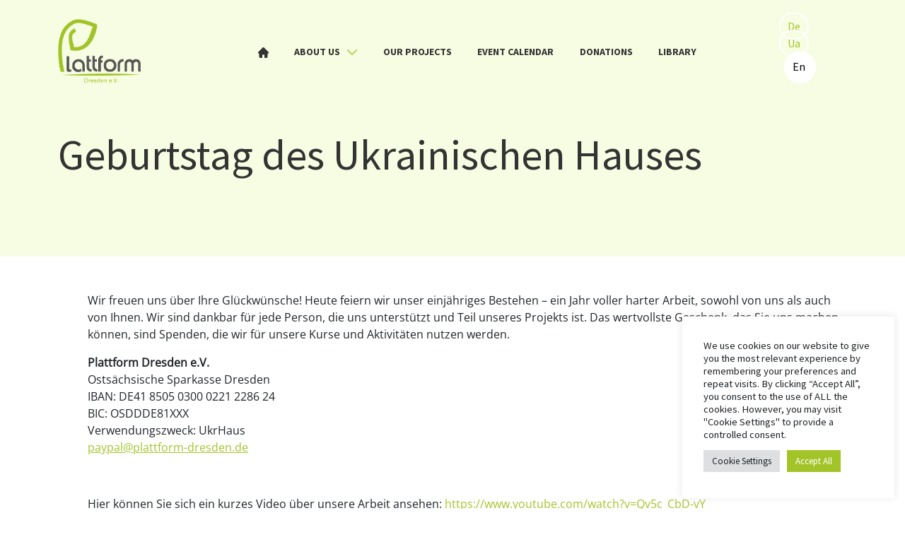

--- FILE ---
content_type: text/html; charset=UTF-8
request_url: https://plattform-dresden.de/en/geburtstag-des-ukrainischen-hauses/
body_size: 16232
content:
<!doctype html>
<html lang="en-US">
<head>
  <meta charset="utf-8">
  <meta http-equiv="x-ua-compatible" content="ie=edge">
  <meta name="viewport" content="width=device-width, initial-scale=1, shrink-to-fit=no">
  <link rel="icon" href="https://plattform-dresden.de/wp-content/uploads/2022/03/favicon.ico" />
  <title>Geburtstag des Ukrainischen Hauses &#8211; Plattform Dresden e.V.</title>
<meta name='robots' content='max-image-preview:large' />
<link rel="alternate" title="oEmbed (JSON)" type="application/json+oembed" href="https://plattform-dresden.de/en/wp-json/oembed/1.0/embed?url=https%3A%2F%2Fplattform-dresden.de%2Fen%2Fgeburtstag-des-ukrainischen-hauses%2F" />
<link rel="alternate" title="oEmbed (XML)" type="text/xml+oembed" href="https://plattform-dresden.de/en/wp-json/oembed/1.0/embed?url=https%3A%2F%2Fplattform-dresden.de%2Fen%2Fgeburtstag-des-ukrainischen-hauses%2F&#038;format=xml" />
<style id='wp-img-auto-sizes-contain-inline-css' type='text/css'>
img:is([sizes=auto i],[sizes^="auto," i]){contain-intrinsic-size:3000px 1500px}
/*# sourceURL=wp-img-auto-sizes-contain-inline-css */
</style>
<style id='wp-emoji-styles-inline-css' type='text/css'>

	img.wp-smiley, img.emoji {
		display: inline !important;
		border: none !important;
		box-shadow: none !important;
		height: 1em !important;
		width: 1em !important;
		margin: 0 0.07em !important;
		vertical-align: -0.1em !important;
		background: none !important;
		padding: 0 !important;
	}
/*# sourceURL=wp-emoji-styles-inline-css */
</style>
<style id='wp-block-library-inline-css' type='text/css'>
:root{--wp-block-synced-color:#7a00df;--wp-block-synced-color--rgb:122,0,223;--wp-bound-block-color:var(--wp-block-synced-color);--wp-editor-canvas-background:#ddd;--wp-admin-theme-color:#007cba;--wp-admin-theme-color--rgb:0,124,186;--wp-admin-theme-color-darker-10:#006ba1;--wp-admin-theme-color-darker-10--rgb:0,107,160.5;--wp-admin-theme-color-darker-20:#005a87;--wp-admin-theme-color-darker-20--rgb:0,90,135;--wp-admin-border-width-focus:2px}@media (min-resolution:192dpi){:root{--wp-admin-border-width-focus:1.5px}}.wp-element-button{cursor:pointer}:root .has-very-light-gray-background-color{background-color:#eee}:root .has-very-dark-gray-background-color{background-color:#313131}:root .has-very-light-gray-color{color:#eee}:root .has-very-dark-gray-color{color:#313131}:root .has-vivid-green-cyan-to-vivid-cyan-blue-gradient-background{background:linear-gradient(135deg,#00d084,#0693e3)}:root .has-purple-crush-gradient-background{background:linear-gradient(135deg,#34e2e4,#4721fb 50%,#ab1dfe)}:root .has-hazy-dawn-gradient-background{background:linear-gradient(135deg,#faaca8,#dad0ec)}:root .has-subdued-olive-gradient-background{background:linear-gradient(135deg,#fafae1,#67a671)}:root .has-atomic-cream-gradient-background{background:linear-gradient(135deg,#fdd79a,#004a59)}:root .has-nightshade-gradient-background{background:linear-gradient(135deg,#330968,#31cdcf)}:root .has-midnight-gradient-background{background:linear-gradient(135deg,#020381,#2874fc)}:root{--wp--preset--font-size--normal:16px;--wp--preset--font-size--huge:42px}.has-regular-font-size{font-size:1em}.has-larger-font-size{font-size:2.625em}.has-normal-font-size{font-size:var(--wp--preset--font-size--normal)}.has-huge-font-size{font-size:var(--wp--preset--font-size--huge)}.has-text-align-center{text-align:center}.has-text-align-left{text-align:left}.has-text-align-right{text-align:right}.has-fit-text{white-space:nowrap!important}#end-resizable-editor-section{display:none}.aligncenter{clear:both}.items-justified-left{justify-content:flex-start}.items-justified-center{justify-content:center}.items-justified-right{justify-content:flex-end}.items-justified-space-between{justify-content:space-between}.screen-reader-text{border:0;clip-path:inset(50%);height:1px;margin:-1px;overflow:hidden;padding:0;position:absolute;width:1px;word-wrap:normal!important}.screen-reader-text:focus{background-color:#ddd;clip-path:none;color:#444;display:block;font-size:1em;height:auto;left:5px;line-height:normal;padding:15px 23px 14px;text-decoration:none;top:5px;width:auto;z-index:100000}html :where(.has-border-color){border-style:solid}html :where([style*=border-top-color]){border-top-style:solid}html :where([style*=border-right-color]){border-right-style:solid}html :where([style*=border-bottom-color]){border-bottom-style:solid}html :where([style*=border-left-color]){border-left-style:solid}html :where([style*=border-width]){border-style:solid}html :where([style*=border-top-width]){border-top-style:solid}html :where([style*=border-right-width]){border-right-style:solid}html :where([style*=border-bottom-width]){border-bottom-style:solid}html :where([style*=border-left-width]){border-left-style:solid}html :where(img[class*=wp-image-]){height:auto;max-width:100%}:where(figure){margin:0 0 1em}html :where(.is-position-sticky){--wp-admin--admin-bar--position-offset:var(--wp-admin--admin-bar--height,0px)}@media screen and (max-width:600px){html :where(.is-position-sticky){--wp-admin--admin-bar--position-offset:0px}}
/*# sourceURL=/wp-includes/css/dist/block-library/common.min.css */
</style>
<link rel='stylesheet' id='contact-form-7-css' href='https://plattform-dresden.de/wp-content/plugins/contact-form-7/includes/css/styles.css?ver=6.0' type='text/css' media='all' />
<link rel='stylesheet' id='cookie-law-info-css' href='https://plattform-dresden.de/wp-content/plugins/cookie-law-info/legacy/public/css/cookie-law-info-public.css?ver=3.2.7' type='text/css' media='all' />
<link rel='stylesheet' id='cookie-law-info-gdpr-css' href='https://plattform-dresden.de/wp-content/plugins/cookie-law-info/legacy/public/css/cookie-law-info-gdpr.css?ver=3.2.7' type='text/css' media='all' />
<link rel='stylesheet' id='wpm-main-css' href='//plattform-dresden.de/wp-content/plugins/wp-multilang/assets/styles/main.min.css?ver=2.4.13' type='text/css' media='all' />
<link rel='stylesheet' id='sage/main.css-css' href='https://plattform-dresden.de/wp-content/themes/meshmerize/dist/styles/main.css' type='text/css' media='all' />
<script type="text/javascript" id="jquery-core-js-extra">
/* <![CDATA[ */
var paths = {"dist":{"manifest":"/homepages/3/d903052269/htdocs/wp-content/themes/meshmerize/dist/assets.json","uri":"https://plattform-dresden.de/wp-content/themes/meshmerize/dist","sources":{"uri":"https://plattform-dresden.de/wp-content/themes/meshmerize/resources/assets/","path":"/homepages/3/d903052269/htdocs/wp-content/themes/meshmerize/resources/assets/"}},"theme":{"dir":"/homepages/3/d903052269/htdocs/wp-content/themes/meshmerize","uri":"https://plattform-dresden.de/wp-content/themes/meshmerize"},"assets":{"uri":"https://plattform-dresden.de/wp-content/themes/meshmerize/resources/assets/","path":"/homepages/3/d903052269/htdocs/wp-content/themes/meshmerize/resources/assets/"}};
//# sourceURL=jquery-core-js-extra
/* ]]> */
</script>
<script type="text/javascript" src="https://plattform-dresden.de/wp-includes/js/jquery/jquery.min.js?ver=3.7.1" id="jquery-core-js"></script>
<script type="text/javascript" src="https://plattform-dresden.de/wp-includes/js/jquery/jquery-migrate.min.js?ver=3.4.1" id="jquery-migrate-js"></script>
<script type="text/javascript" id="cookie-law-info-js-extra">
/* <![CDATA[ */
var Cli_Data = {"nn_cookie_ids":["_ga","_ga_D2E2597FN3"],"cookielist":[],"non_necessary_cookies":{"analytics":["_ga","_ga_D2E2597FN3"]},"ccpaEnabled":"","ccpaRegionBased":"","ccpaBarEnabled":"","strictlyEnabled":["necessary","obligatoire"],"ccpaType":"gdpr","js_blocking":"1","custom_integration":"","triggerDomRefresh":"","secure_cookies":""};
var cli_cookiebar_settings = {"animate_speed_hide":"500","animate_speed_show":"500","background":"#FFF","border":"#b1a6a6c2","border_on":"","button_1_button_colour":"#2673ad","button_1_button_hover":"#1e5c8a","button_1_link_colour":"#fff","button_1_as_button":"1","button_1_new_win":"","button_2_button_colour":"#333","button_2_button_hover":"#292929","button_2_link_colour":"#444","button_2_as_button":"","button_2_hidebar":"","button_3_button_colour":"#dedfe0","button_3_button_hover":"#b2b2b3","button_3_link_colour":"#333333","button_3_as_button":"1","button_3_new_win":"","button_4_button_colour":"#dedfe0","button_4_button_hover":"#b2b2b3","button_4_link_colour":"#212529","button_4_as_button":"1","button_7_button_colour":"#a2c428","button_7_button_hover":"#829d20","button_7_link_colour":"#fff","button_7_as_button":"1","button_7_new_win":"","font_family":"inherit","header_fix":"","notify_animate_hide":"1","notify_animate_show":"","notify_div_id":"#cookie-law-info-bar","notify_position_horizontal":"right","notify_position_vertical":"bottom","scroll_close":"","scroll_close_reload":"","accept_close_reload":"","reject_close_reload":"","showagain_tab":"","showagain_background":"#fff","showagain_border":"#000","showagain_div_id":"#cookie-law-info-again","showagain_x_position":"100px","text":"#212529","show_once_yn":"","show_once":"10000","logging_on":"","as_popup":"","popup_overlay":"1","bar_heading_text":"","cookie_bar_as":"widget","popup_showagain_position":"bottom-right","widget_position":"right"};
var log_object = {"ajax_url":"https://plattform-dresden.de/wp-admin/admin-ajax.php"};
//# sourceURL=cookie-law-info-js-extra
/* ]]> */
</script>
<script type="text/javascript" src="https://plattform-dresden.de/wp-content/plugins/cookie-law-info/legacy/public/js/cookie-law-info-public.js?ver=3.2.7" id="cookie-law-info-js"></script>
<link rel="https://api.w.org/" href="https://plattform-dresden.de/en/wp-json/" /><link rel="alternate" title="JSON" type="application/json" href="https://plattform-dresden.de/en/wp-json/wp/v2/posts/4644" /><link rel="EditURI" type="application/rsd+xml" title="RSD" href="https://plattform-dresden.de/xmlrpc.php?rsd" />
<meta name="generator" content="WordPress 6.9" />
<link rel="canonical" href="https://plattform-dresden.de/en/geburtstag-des-ukrainischen-hauses/" />
<link rel='shortlink' href='https://plattform-dresden.de/en/?p=4644' />
<script>window.hide_langs = []
</script><link rel="alternate" hreflang="x-default" href="https://plattform-dresden.de/geburtstag-des-ukrainischen-hauses/"/>
<link rel="alternate" hreflang="de-de" href="https://plattform-dresden.de/geburtstag-des-ukrainischen-hauses/"/>
<link rel="alternate" hreflang="uk-ua" href="https://plattform-dresden.de/ua/geburtstag-des-ukrainischen-hauses/"/>
<link rel="alternate" hreflang="en-us" href="https://plattform-dresden.de/en/geburtstag-des-ukrainischen-hauses/"/>
</head>
<body class="wp-singular post-template-default single single-post postid-4644 single-format-standard wp-theme-meshmerizeresources language-en geburtstag-des-ukrainischen-hauses app-data index-data singular-data single-data single-post-data single-post-geburtstag-des-ukrainischen-hauses-data">
<header class="header">
    <div class="container">
        <div class="row align-items-center justify-content-between">
            <div class="col-lg-2 col-8">
                <div class="logo">
                    <a href="https://plattform-dresden.de/en/">
                      <!-- <img class="logo_small" src="https://plattform-dresden.de/wp-content/themes/meshmerize/resources/assets/img/logo.png" alt=""> -->
                      <img class="logo_large" src="https://plattform-dresden.de/wp-content/themes/meshmerize/resources/assets/img/logo.png" alt="">
                    </a>
                </div>
            </div>
            <div class="col-1 d-md-block d-lg-block d-xl-none">
                <div class="hamburger-menu">
                    <input id="menu__toggle" type="checkbox" />
                    <label class="menu__btn" for="menu__toggle">
                        <span></span>
                    </label>

                                      <ul class="menu__box mobileMenu">
						<li>
							<div class="lang">
							  <ul class="wpm-language-switcher wpm-switcher-list">
			<li class="wpm-item-language-de">
							<a href="https://plattform-dresden.de/geburtstag-des-ukrainischen-hauses/" data-lang="de">
																<span>De</span>
											</a>
					</li>
			<li class="wpm-item-language-ua">
							<a href="https://plattform-dresden.de/ua/geburtstag-des-ukrainischen-hauses/" data-lang="ua">
																<span>Ua</span>
											</a>
					</li>
			<li class="wpm-item-language-en active">
							<span data-lang="en">
																<span>En</span>
											</span>
					</li>
	</ul>
							</div>
						</li>
                                              <li><a class="menu__item" href="https://plattform-dresden.de/en/">Home
                                                      </a>
                                                    </li>
                                              <li><a class="menu__item" href="https://plattform-dresden.de/en/platforma-drezden-plattform-dresden-e-v/">About us
                                                      </a>
                                                          <ul class="menu__item__link">
                                <li class="menu__item_drop">
                                                                      <a href="https://plattform-dresden.de/en/platforma-drezden-plattform-dresden-e-v/">Platform Dresden</a>
                                                                      <a href="https://plattform-dresden.de/en/kooperationspartner/">Our partners</a>
                                                                      <a href="https://plattform-dresden.de/en/gefordert-durch/">Funded by</a>
                                                                      <a href="https://plattform-dresden.de/en/novini/">News</a>
                                                                  </li>
                              </ul>
                                                  </li>
                                              <li><a class="menu__item" href="https://plattform-dresden.de/en/unsere-projekte/">Our projects
                                                      </a>
                                                    </li>
                                              <li><a class="menu__item" href="https://plattform-dresden.de/en/kalender-2/">Event calendar
                                                      </a>
                                                    </li>
                                              <li><a class="menu__item" href="https://plattform-dresden.de/en/pozhertvi/">Donations
                                                      </a>
                                                    </li>
                                              <li><a class="menu__item" href="https://plattform-dresden-library.de/">Library
                                                      </a>
                                                    </li>
                                          </ul>
                  
                </div>
            </div>
            <div class="col-xl-7 col-md-6 d-none d-xl-block">
              <div class="nav-menu">
                                  <ul class="links">
                                                                <li class="links-item ">
                        <a href="https://plattform-dresden.de/en/">
                                                      <img class="home-icon" src="https://plattform-dresden.de/wp-content/themes/meshmerize/resources/assets/img/home.svg" />
                                                                            </a>
                                              </li>
                                                                <li class="links-item ">
                        <a href="https://plattform-dresden.de/en/platforma-drezden-plattform-dresden-e-v/">
                                                      About us
                                                                                <img src="https://plattform-dresden.de/wp-content/themes/meshmerize/resources/assets/img/drop.png" alt="About us">
                                                  </a>
                                                  <ul class="dropdown">
                            <li>
                              <a href="https://plattform-dresden.de/en/platforma-drezden-plattform-dresden-e-v/" class="droptitle">About us
                                <img src="https://plattform-dresden.de/wp-content/themes/meshmerize/resources/assets/img/drop.png"></a>
                            </li>
                                                          <li><a href="https://plattform-dresden.de/en/platforma-drezden-plattform-dresden-e-v/">Platform Dresden</a></li>
                                                          <li><a href="https://plattform-dresden.de/en/kooperationspartner/">Our partners</a></li>
                                                          <li><a href="https://plattform-dresden.de/en/gefordert-durch/">Funded by</a></li>
                                                          <li><a href="https://plattform-dresden.de/en/novini/">News</a></li>
                                                      </ul>
                                              </li>
                                                                <li class="links-item ">
                        <a href="https://plattform-dresden.de/en/unsere-projekte/">
                                                      Our projects
                                                                            </a>
                                              </li>
                                                                <li class="links-item ">
                        <a href="https://plattform-dresden.de/en/kalender-2/">
                                                      Event calendar
                                                                            </a>
                                              </li>
                                                                <li class="links-item ">
                        <a href="https://plattform-dresden.de/en/pozhertvi/">
                                                      Donations
                                                                            </a>
                                              </li>
                                                                <li class="links-item ">
                        <a href="https://plattform-dresden-library.de/">
                                                      Library
                                                                            </a>
                                              </li>
                                      </ul>
                              </div>
            </div>
           <div class="col-lg-auto d-none d-xl-block">
                <div class="lang">
                  <ul class="wpm-language-switcher wpm-switcher-list">
			<li class="wpm-item-language-de">
							<a href="https://plattform-dresden.de/geburtstag-des-ukrainischen-hauses/" data-lang="de">
																<span>De</span>
											</a>
					</li>
			<li class="wpm-item-language-ua">
							<a href="https://plattform-dresden.de/ua/geburtstag-des-ukrainischen-hauses/" data-lang="ua">
																<span>Ua</span>
											</a>
					</li>
			<li class="wpm-item-language-en active">
							<span data-lang="en">
																<span>En</span>
											</span>
					</li>
	</ul>
                </div>
            </div>
        </div>
    </div>
</header>

<div class="wrap" role="document">
  <div class="content">
    <main class="main">
             <section class="title-block">
    <div class="container">
        <div class="row">
            <div class="col-lg-12">
                <div class="title">
                    <h1 class="h1">Geburtstag des Ukrainischen Hauses</h1>
                </div>
            </div>
			        </div>
    </div>
</section>

<section class="text-text">
    <div class="container-fluid">
        <div class="row justify-content-center">
            <div class="col-lg-12 no-padding">
                <div class="text-block">
                    <p>Wir freuen uns über Ihre Glückwünsche! Heute feiern wir unser einjähriges Bestehen – ein Jahr voller harter Arbeit, sowohl von uns als auch von Ihnen. Wir sind dankbar für jede Person, die uns unterstützt und Teil unseres Projekts ist. Das wertvollste Geschenk, das Sie uns machen können, sind Spenden, die wir für unsere Kurse und Aktivitäten nutzen werden.</p>
<p><strong>Plattform Dresden e.V.</strong><br />
Ostsächsische Sparkasse Dresden<br />
IBAN: DE41 8505 0300 0221 2286 24<br />
BIC: OSDDDE81XXX<br />
Verwendungszweck: UkrHaus<br />
<a href="mailto:paypal@plattform-dresden.de">paypal@plattform-dresden.de</a></p>
<p>&nbsp;</p>
<p>Hier können Sie sich ein kurzes Video über unsere Arbeit ansehen: <a href="https://www.youtube.com/watch?v=Qv5c_CbD-vY">https://www.youtube.com/watch?v=Qv5c_CbD-vY</a></p>
											<div class="post_photos_container">
							<div class="post_photos">
																	<div class="post_photo"><img src="https://plattform-dresden.de/wp-content/uploads/2023/11/391685766_17900181707858934_4597410573749874609_n.jpg" /></div>
															</div>
							<div class="btn-nav">
								<div class="prev"><img src="https://plattform-dresden.de/wp-content/themes/meshmerize/resources/assets/img/home/slider/sliderprev.svg" alt=""></div>
								<div class="next"><img src="https://plattform-dresden.de/wp-content/themes/meshmerize/resources/assets/img/home/slider/slidernext.svg" alt=""></div>
							</div>
						</div>
					                </div>
            </div>
        </div>
    </div>
</section>      </main>
  </div>
</div>

<section class="text-btn-about">
    <div class="container">
        <div class="row justify-content-between align-items-center">
            <div class="col-xl-7">
                <div class="text-block">
                    <h2 class="h2">Wollen Sie uns unterstützen?</h2>
                </div>
            </div>
            <div class="col-xl-3 align-items-center">
                <div class="button">
                    <a href="https://plattform-dresden.de/pozhertvi/" class="btn-blue">Spenden</a>
                </div>
            </div>
        </div>
    </div>
</section>
<footer class="footer2">
  <div class="container-fluid">
    <div class="row ">
      <div class="col-lg-7 order-2 order-lg-1 blue-bg ">
        <div class="row justify-content-end img-bg">
          <div class="col-xl-11 padding">
            <div class="blue-content">
              <div class="row justify-content-lg-end justify-content-center">
                <div class="col-lg-auto">
                  <div class="lang">
                    <ul class="wpm-language-switcher wpm-switcher-list">
			<li class="wpm-item-language-de">
							<a href="https://plattform-dresden.de/geburtstag-des-ukrainischen-hauses/" data-lang="de">
																<span>De</span>
											</a>
					</li>
			<li class="wpm-item-language-ua">
							<a href="https://plattform-dresden.de/ua/geburtstag-des-ukrainischen-hauses/" data-lang="ua">
																<span>Ua</span>
											</a>
					</li>
			<li class="wpm-item-language-en active">
							<span data-lang="en">
																<span>En</span>
											</span>
					</li>
	</ul>
                  </div>
                </div>
              </div>
              <div class="row">
                <div class="links-block">

                  <div class="links">
                    <ul>
                                              <li><a href="https://plattform-dresden.de/en/platforma-drezden-plattform-dresden-e-v/">About us</a></li>
                                              <li><a href="https://plattform-dresden.de/en/novini/">News</a></li>
                                          </ul>
                    <ul>
                                              <li><a href="https://plattform-dresden.de/en/unsere-projekte/">Our projects</a></li>
                                              <li><a href="https://plattform-dresden.de/en/kalender-2/">Event calendar</a></li>
                                          </ul>
                    <ul>
                                              <li><a href="https://plattform-dresden.de/en/pozhertvi/">Donations</a></li>
                                          </ul>
                  </div>
                </div>
              </div>
              <div class="row">
                <div class="copyrights">
                  <h4 class="h4">© 2022 Plattform Dresden e.V.</h4>
                  <div class="links">
                    <a href="/en/impressum/">Imprint</a>
                    <a href="/en/satzung">Satzung</a>
                    <a href="/en/datenschutzerklarung/">Datenschutz</a>
                  </div>

                </div>
              </div>
            </div>
          </div>
        </div>
      </div>
      <div class="col-lg-5 order-1 order-lg-2 img-bg">
        <div class="row ">
          <div class="col no-padding">
            <div class="subscribe">
			<div class="btn-gradient">
				<h3>Contacts</h3>
				<a href="mailto:info@plattform-dresden.de">info@plattform-dresden.de</a>
			</div>
              <div class="social">
                              <div class="item">
                  <a href="https://t.me/ukrzentum">
                    <img src="https://plattform-dresden.de/wp-content/themes/meshmerize/resources/assets/img/social/linkedin.png" alt="linkedin">
                  </a>
                </div>
                              <div class="item">
                  <a href="https://facebook.com/plattformdresden/">
                    <img src="https://plattform-dresden.de/wp-content/themes/meshmerize/resources/assets/img/social/facebook.png" alt="facebook">
                  </a>
                </div>
                              <div class="item">
                  <a href="https://www.instagram.com/ua.basedd/">
                    <img src="https://plattform-dresden.de/wp-content/themes/meshmerize/resources/assets/img/social/instagram.png" alt="instagram">
                  </a>
                </div>
                            </div>
                <!-- <div class="google-recaptcha-info">
                  This website uses Google reCaptcha module. <a target="_blank" href="https://www.google.com/intl/en/policies/privacy/">Privacy policy</a>,  <a target="_blank" href="https://www.google.com/intl/en/policies/privacy/">Terms</a>.
                </div> -->
            </div>
          </div>
        </div>
      </div>
    </div>
  </div>
</footer>

<script type="speculationrules">
{"prefetch":[{"source":"document","where":{"and":[{"href_matches":"/en/*"},{"not":{"href_matches":["/wp-*.php","/wp-admin/*","/wp-content/uploads/*","/wp-content/*","/wp-content/plugins/*","/wp-content/themes/meshmerize/resources/*","/en/*\\?(.+)"]}},{"not":{"selector_matches":"a[rel~=\"nofollow\"]"}},{"not":{"selector_matches":".no-prefetch, .no-prefetch a"}}]},"eagerness":"conservative"}]}
</script>
<!--googleoff: all--><div id="cookie-law-info-bar" data-nosnippet="true"><span><div class="cli-bar-container cli-style-v2"><div class="cli-bar-message">We use cookies on our website to give you the most relevant experience by remembering your preferences and repeat visits. By clicking “Accept All”, you consent to the use of ALL the cookies. However, you may visit "Cookie Settings" to provide a controlled consent. </div><div class="cli-bar-btn_container"><a role='button' class="medium cli-plugin-button cli-plugin-main-button cli_settings_button" style="margin:0px 5px 0px 0px">Cookie Settings</a><a id="wt-cli-accept-all-btn" role='button' data-cli_action="accept_all" class="wt-cli-element medium cli-plugin-button wt-cli-accept-all-btn cookie_action_close_header cli_action_button">Accept All</a></div></div></span></div><div id="cookie-law-info-again" data-nosnippet="true"><span id="cookie_hdr_showagain">Manage consent</span></div><div class="cli-modal" data-nosnippet="true" id="cliSettingsPopup" tabindex="-1" role="dialog" aria-labelledby="cliSettingsPopup" aria-hidden="true">
  <div class="cli-modal-dialog" role="document">
	<div class="cli-modal-content cli-bar-popup">
		  <button type="button" class="cli-modal-close" id="cliModalClose">
			<svg class="" viewBox="0 0 24 24"><path d="M19 6.41l-1.41-1.41-5.59 5.59-5.59-5.59-1.41 1.41 5.59 5.59-5.59 5.59 1.41 1.41 5.59-5.59 5.59 5.59 1.41-1.41-5.59-5.59z"></path><path d="M0 0h24v24h-24z" fill="none"></path></svg>
			<span class="wt-cli-sr-only">Close</span>
		  </button>
		  <div class="cli-modal-body">
			<div class="cli-container-fluid cli-tab-container">
	<div class="cli-row">
		<div class="cli-col-12 cli-align-items-stretch cli-px-0">
			<div class="cli-privacy-overview">
				<h4>Privacy Overview</h4>				<div class="cli-privacy-content">
					<div class="cli-privacy-content-text">This website uses cookies to improve your experience while you navigate through the website. Out of these, the cookies that are categorized as necessary are stored on your browser as they are essential for the working of basic functionalities of the website. We also use third-party cookies that help us analyze and understand how you use this website. These cookies will be stored in your browser only with your consent. You also have the option to opt-out of these cookies. But opting out of some of these cookies may affect your browsing experience.</div>
				</div>
				<a class="cli-privacy-readmore" aria-label="Show more" role="button" data-readmore-text="Show more" data-readless-text="Show less"></a>			</div>
		</div>
		<div class="cli-col-12 cli-align-items-stretch cli-px-0 cli-tab-section-container">
												<div class="cli-tab-section">
						<div class="cli-tab-header">
							<a role="button" tabindex="0" class="cli-nav-link cli-settings-mobile" data-target="necessary" data-toggle="cli-toggle-tab">
								Necessary							</a>
															<div class="wt-cli-necessary-checkbox">
									<input type="checkbox" class="cli-user-preference-checkbox"  id="wt-cli-checkbox-necessary" data-id="checkbox-necessary" checked="checked"  />
									<label class="form-check-label" for="wt-cli-checkbox-necessary">Necessary</label>
								</div>
								<span class="cli-necessary-caption">Always Enabled</span>
													</div>
						<div class="cli-tab-content">
							<div class="cli-tab-pane cli-fade" data-id="necessary">
								<div class="wt-cli-cookie-description">
									Necessary cookies are absolutely essential for the website to function properly. These cookies ensure basic functionalities and security features of the website, anonymously.
<table class="cookielawinfo-row-cat-table cookielawinfo-winter"><thead><tr><th class="cookielawinfo-column-1">Cookie</th><th class="cookielawinfo-column-3">Duration</th><th class="cookielawinfo-column-4">Description</th></tr></thead><tbody><tr class="cookielawinfo-row"><td class="cookielawinfo-column-1">PHPSESSID</td><td class="cookielawinfo-column-3">Session</td><td class="cookielawinfo-column-4">This cookie is native to PHP applications. The cookie is used to store and identify a users' unique session ID for the purpose of managing user session on the website. The cookie is a session cookies and is deleted when all the browser windows are closed.</td></tr><tr class="cookielawinfo-row"><td class="cookielawinfo-column-1">language</td><td class="cookielawinfo-column-3">1 Year</td><td class="cookielawinfo-column-4">This cookie is used to store the language preferences of a user to serve up content in that stored language the next time user visit the website.</td></tr><tr class="cookielawinfo-row"><td class="cookielawinfo-column-1">viewed_cookie_policy</td><td class="cookielawinfo-column-3">11 months</td><td class="cookielawinfo-column-4">The cookie is set by the GDPR Cookie Consent plugin and is used to store whether or not user has consented to the use of cookies. It does not store any personal data.</td></tr><tr class="cookielawinfo-row"><td class="cookielawinfo-column-1">cookielawinfo-checkbox-necessary</td><td class="cookielawinfo-column-3">11 months</td><td class="cookielawinfo-column-4">This cookie is set by GDPR Cookie Consent plugin. The cookies is used to store the user consent for the cookies in the category "Necessary".</td></tr><tr class="cookielawinfo-row"><td class="cookielawinfo-column-1">cookielawinfo-checkbox-analytics</td><td class="cookielawinfo-column-3">11 months</td><td class="cookielawinfo-column-4">This cookie is set by GDPR Cookie Consent plugin. The cookie is used to store the user consent for the cookies in the category "Analytics".</td></tr></tbody></table>								</div>
							</div>
						</div>
					</div>
																	<div class="cli-tab-section">
						<div class="cli-tab-header">
							<a role="button" tabindex="0" class="cli-nav-link cli-settings-mobile" data-target="analytics" data-toggle="cli-toggle-tab">
								Analytics							</a>
															<div class="cli-switch">
									<input type="checkbox" id="wt-cli-checkbox-analytics" class="cli-user-preference-checkbox"  data-id="checkbox-analytics" />
									<label for="wt-cli-checkbox-analytics" class="cli-slider" data-cli-enable="Enabled" data-cli-disable="Disabled"><span class="wt-cli-sr-only">Analytics</span></label>
								</div>
													</div>
						<div class="cli-tab-content">
							<div class="cli-tab-pane cli-fade" data-id="analytics">
								<div class="wt-cli-cookie-description">
									Analytical cookies are used to understand how visitors interact with the website. These cookies help provide information on metrics the number of visitors, bounce rate, traffic source, etc.
<table class="cookielawinfo-row-cat-table cookielawinfo-winter"><thead><tr><th class="cookielawinfo-column-1">Cookie</th><th class="cookielawinfo-column-3">Duration</th><th class="cookielawinfo-column-4">Description</th></tr></thead><tbody><tr class="cookielawinfo-row"><td class="cookielawinfo-column-1">_ga</td><td class="cookielawinfo-column-3">2 Years</td><td class="cookielawinfo-column-4">This cookie is used by the Google Analytics module to distinguish visitors of the website.</td></tr><tr class="cookielawinfo-row"><td class="cookielawinfo-column-1">_ga_GETEVPZZGWH</td><td class="cookielawinfo-column-3">2 Years</td><td class="cookielawinfo-column-4">This cookie is used by the Google Analytics module to persist session state of the visitor.</td></tr></tbody></table>								</div>
							</div>
						</div>
					</div>
										</div>
	</div>
</div>
		  </div>
		  <div class="cli-modal-footer">
			<div class="wt-cli-element cli-container-fluid cli-tab-container">
				<div class="cli-row">
					<div class="cli-col-12 cli-align-items-stretch cli-px-0">
						<div class="cli-tab-footer wt-cli-privacy-overview-actions">
						
															<a id="wt-cli-privacy-save-btn" role="button" tabindex="0" data-cli-action="accept" class="wt-cli-privacy-btn cli_setting_save_button wt-cli-privacy-accept-btn cli-btn">SAVE &amp; ACCEPT</a>
													</div>
												<div class="wt-cli-ckyes-footer-section">
							<div class="wt-cli-ckyes-brand-logo">Powered by <a href="https://www.cookieyes.com/"><img src="https://plattform-dresden.de/wp-content/plugins/cookie-law-info/legacy/public/images/logo-cookieyes.svg" alt="CookieYes Logo"></a></div>
						</div>
						
					</div>
				</div>
			</div>
		</div>
	</div>
  </div>
</div>
<div class="cli-modal-backdrop cli-fade cli-settings-overlay"></div>
<div class="cli-modal-backdrop cli-fade cli-popupbar-overlay"></div>
<!--googleon: all--><script>window.viewData = {"post":{"ID":4644,"post_author":"3","post_date":"2023-11-07 19:00:24","post_date_gmt":"2023-11-07 19:00:24","post_content":"Wir freuen uns über Ihre Glückwünsche! Heute feiern wir unser einjähriges Bestehen – ein Jahr voller harter Arbeit, sowohl von uns als auch von Ihnen. Wir sind dankbar für jede Person, die uns unterstützt und Teil unseres Projekts ist. Das wertvollste Geschenk, das Sie uns machen können, sind Spenden, die wir für unsere Kurse und Aktivitäten nutzen werden.\r\n\r\n<strong>Plattform Dresden e.V.<\/strong>\r\nOstsächsische Sparkasse Dresden\r\nIBAN: DE41 8505 0300 0221 2286 24\r\nBIC: OSDDDE81XXX\r\nVerwendungszweck: UkrHaus\r\n<a href=\"mailto:paypal@plattform-dresden.de\">paypal@plattform-dresden.de<\/a>\r\n\r\n&nbsp;\r\n\r\nHier können Sie sich ein kurzes Video über unsere Arbeit ansehen: <a href=\"https:\/\/www.youtube.com\/watch?v=Qv5c_CbD-vY\">https:\/\/www.youtube.com\/watch?v=Qv5c_CbD-vY<\/a>","post_title":"Geburtstag des Ukrainischen Hauses","post_excerpt":"","post_status":"publish","comment_status":"closed","ping_status":"closed","post_password":"","post_name":"geburtstag-des-ukrainischen-hauses","to_ping":"","pinged":"","post_modified":"2023-11-07 19:02:51","post_modified_gmt":"2023-11-07 19:02:51","post_content_filtered":"","post_parent":0,"guid":"https:\/\/plattform-dresden.de\/?p=4644","menu_order":0,"post_type":"post","post_mime_type":"","comment_count":"0","filter":"raw"},"desc":"","post_photos":[{"image":"https:\/\/plattform-dresden.de\/wp-content\/uploads\/2023\/11\/391685766_17900181707858934_4597410573749874609_n.jpg"}],"site_name":"Plattform Dresden e.V.","options":{"logo":"https:\/\/plattform-dresden.de\/wp-content\/uploads\/2022\/03\/logo.png","favicon":"https:\/\/plattform-dresden.de\/wp-content\/uploads\/2022\/03\/favicon.ico","email":"info@plattform-dresden.de","phone":"None","copyright":"© 2022 Plattform Dresden e.V.","socials":[{"name":"linkedin","url":"https:\/\/t.me\/ukrzentum"},{"name":"facebook","url":"https:\/\/facebook.com\/plattformdresden\/"},{"name":"instagram","url":"https:\/\/www.instagram.com\/ua.basedd\/"}],"subscribe_form":"[contact-form-7 id=\"5\" title=\":enSubscribe to our newsletter:\"]","new_translation":false,"translates":[{"slug":"text_techology","title":"Usecases"},{"slug":"text_impressum","title":"Impressum"},{"slug":"text_agb","title":"AGB"},{"slug":"text_phone","title":"phone"},{"slug":"text_email","title":"e-mail"},{"slug":"text_address","title":"address"},{"slug":"text_contact_us","title":"contact us"},{"slug":"text_more_projects","title":"Load more"},{"slug":"text_view_project","title":"Read more"},{"slug":"text_results","title":"Results"},{"slug":"test_list_of","title":"List of works"},{"slug":"apply_now","title":"Apply now"},{"slug":"text_view_job","title":"View job"},{"slug":"text_contact_job","title":"Contact us!"},{"slug":"text_about_talk","title":"Let's talk!"},{"slug":"text_view_details","title":"View details"},{"slug":"text_imprint","title":"Imprint"},{"slug":"text_privacy_policy","title":"Satzung"},{"slug":"contact","title":"Contacts"},{"slug":"about_us_jobs_title","title":"Discover our jobs"},{"slug":"contacts","title":"Contacts"},{"slug":"January","title":"January"},{"slug":"February","title":"February"},{"slug":"March","title":"March"},{"slug":"April","title":"April"},{"slug":"May","title":"May"},{"slug":"June","title":"June"},{"slug":"July","title":"July"},{"slug":"August","title":"August"},{"slug":"September","title":"September"},{"slug":"October","title":"October"},{"slug":"November","title":"November"},{"slug":"December","title":"December"}],"address":"None","impressum":"\/en\/impressum\/","agb":"\/en\/satzung","apply_position":{"title":"Apply for this position.","desc":"Use the button to the right to apply for this opening. This is not an off-site position. We are not looking to outsource or freelance this position. No recruiters, please.","url":""},"datenshutz":"\/en\/datenschutzerklarung\/","cfa_block":{"display_block":true,"text":"Wollen Sie uns unterstützen?","button_text":"Spenden","link":"https:\/\/plattform-dresden.de\/pozhertvi\/"}},"theme_path":"https:\/\/plattform-dresden.de\/wp-content\/themes\/meshmerize\/resources","site_contacts":{"desc":"","post_photos":[{"image":"https:\/\/plattform-dresden.de\/wp-content\/uploads\/2023\/11\/391685766_17900181707858934_4597410573749874609_n.jpg"}]},"children_page":[],"menu":{"1677":{"ID":1677,"post_author":"1","post_date":"2024-01-19 11:58:26","post_date_gmt":"2022-03-01 23:59:39","post_content":"","post_title":"Home","post_excerpt":"","post_status":"publish","comment_status":"closed","ping_status":"closed","post_password":"","post_name":"home-2","to_ping":"","pinged":"","post_modified":"2024-01-19 11:58:26","post_modified_gmt":"2024-01-19 11:58:26","post_content_filtered":"","post_parent":0,"guid":"http:\/\/localhost\/ua\/?p=1677","menu_order":1,"post_type":"nav_menu_item","post_mime_type":"","comment_count":"0","filter":"raw","db_id":1677,"menu_item_parent":"0","object_id":"2","object":"page","type":"post_type","type_label":"Page","url":"https:\/\/plattform-dresden.de\/en\/","title":"Home","target":"","attr_title":"","description":"","classes":[""],"xfn":""},"1676":{"ID":1676,"post_author":"1","post_date":"2024-01-19 11:58:26","post_date_gmt":"2022-03-01 23:59:39","post_content":"","post_title":"About us","post_excerpt":"","post_status":"publish","comment_status":"closed","ping_status":"closed","post_password":"","post_name":"platforma-drezden-plattform-dresden-e-v","to_ping":"","pinged":"","post_modified":"2024-01-19 11:58:26","post_modified_gmt":"2024-01-19 11:58:26","post_content_filtered":"","post_parent":0,"guid":"http:\/\/localhost\/ua\/?p=1676","menu_order":2,"post_type":"nav_menu_item","post_mime_type":"","comment_count":"0","filter":"raw","db_id":1676,"menu_item_parent":"0","object_id":"1653","object":"post","type":"post_type","type_label":"Post","url":"https:\/\/plattform-dresden.de\/en\/platforma-drezden-plattform-dresden-e-v\/","title":"About us","target":"","attr_title":"","description":"","classes":[""],"xfn":"","child":{"1810":{"ID":1810,"post_author":"1","post_date":"2024-01-19 11:58:26","post_date_gmt":"2022-03-02 14:13:55","post_content":"","post_title":"Platform Dresden","post_excerpt":"","post_status":"publish","comment_status":"closed","ping_status":"closed","post_password":"","post_name":"platform-dresden","to_ping":"","pinged":"","post_modified":"2024-01-19 11:58:26","post_modified_gmt":"2024-01-19 11:58:26","post_content_filtered":"","post_parent":0,"guid":"http:\/\/192.168.2.102\/?p=1810","menu_order":3,"post_type":"nav_menu_item","post_mime_type":"","comment_count":"0","filter":"raw","db_id":1810,"menu_item_parent":"1676","object_id":"1653","object":"post","type":"post_type","type_label":"Post","url":"https:\/\/plattform-dresden.de\/en\/platforma-drezden-plattform-dresden-e-v\/","title":"Platform Dresden","target":"","attr_title":"","description":"","classes":[""],"xfn":""},"2412":{"ID":2412,"post_author":"1","post_date":"2024-01-19 11:58:26","post_date_gmt":"2022-03-19 22:47:44","post_content":"","post_title":"Our partners","post_excerpt":"","post_status":"publish","comment_status":"closed","ping_status":"closed","post_password":"","post_name":"unseres-team","to_ping":"","pinged":"","post_modified":"2024-01-19 11:58:26","post_modified_gmt":"2024-01-19 11:58:26","post_content_filtered":"","post_parent":0,"guid":"https:\/\/plattform-dresden.de\/?p=2412","menu_order":4,"post_type":"nav_menu_item","post_mime_type":"","comment_count":"0","filter":"raw","db_id":2412,"menu_item_parent":"1676","object_id":"2408","object":"post","type":"post_type","type_label":"Post","url":"https:\/\/plattform-dresden.de\/en\/kooperationspartner\/","title":"Our partners","target":"","attr_title":"","description":"","classes":[""],"xfn":""},"2954":{"ID":2954,"post_author":"1","post_date":"2024-01-19 11:58:26","post_date_gmt":"2022-10-22 20:56:06","post_content":"","post_title":"Funded by","post_excerpt":"","post_status":"publish","comment_status":"closed","ping_status":"closed","post_password":"","post_name":"gefordert-durch","to_ping":"","pinged":"","post_modified":"2024-01-19 11:58:26","post_modified_gmt":"2024-01-19 11:58:26","post_content_filtered":"","post_parent":0,"guid":"https:\/\/plattform-dresden.de\/?p=2954","menu_order":5,"post_type":"nav_menu_item","post_mime_type":"","comment_count":"0","filter":"raw","db_id":2954,"menu_item_parent":"1676","object_id":"2950","object":"post","type":"post_type","type_label":"Post","url":"https:\/\/plattform-dresden.de\/en\/gefordert-durch\/","title":"Funded by","target":"","attr_title":"","description":"","classes":[""],"xfn":""},"1785":{"ID":1785,"post_author":"1","post_date":"2024-01-19 11:58:26","post_date_gmt":"2022-03-02 13:45:53","post_content":"","post_title":"News","post_excerpt":"","post_status":"publish","comment_status":"closed","ping_status":"closed","post_password":"","post_name":"news-2","to_ping":"","pinged":"","post_modified":"2024-01-19 11:58:26","post_modified_gmt":"2024-01-19 11:58:26","post_content_filtered":"","post_parent":0,"guid":"http:\/\/192.168.2.102\/?p=1785","menu_order":6,"post_type":"nav_menu_item","post_mime_type":"","comment_count":"0","filter":"raw","db_id":1785,"menu_item_parent":"1676","object_id":"1753","object":"page","type":"post_type","type_label":"Page","url":"https:\/\/plattform-dresden.de\/en\/novini\/","title":"News","target":"","attr_title":"","description":"","classes":[""],"xfn":""}},"has_children":1},"2967":{"ID":2967,"post_author":"1","post_date":"2024-01-19 11:58:26","post_date_gmt":"2022-10-22 21:03:43","post_content":"","post_title":"Our projects","post_excerpt":"","post_status":"publish","comment_status":"closed","ping_status":"closed","post_password":"","post_name":"unsere-projekte","to_ping":"","pinged":"","post_modified":"2024-01-19 11:58:26","post_modified_gmt":"2024-01-19 11:58:26","post_content_filtered":"","post_parent":0,"guid":"https:\/\/plattform-dresden.de\/?p=2967","menu_order":7,"post_type":"nav_menu_item","post_mime_type":"","comment_count":"0","filter":"raw","db_id":2967,"menu_item_parent":"0","object_id":"2965","object":"page","type":"post_type","type_label":"Page","url":"https:\/\/plattform-dresden.de\/en\/unsere-projekte\/","title":"Our projects","target":"","attr_title":"","description":"","classes":[""],"xfn":""},"2995":{"ID":2995,"post_author":"1","post_date":"2024-01-19 11:58:26","post_date_gmt":"2022-10-22 22:48:08","post_content":"","post_title":"Event calendar","post_excerpt":"","post_status":"publish","comment_status":"closed","ping_status":"closed","post_password":"","post_name":"kalender","to_ping":"","pinged":"","post_modified":"2024-01-19 11:58:26","post_modified_gmt":"2024-01-19 11:58:26","post_content_filtered":"","post_parent":0,"guid":"https:\/\/plattform-dresden.de\/?p=2995","menu_order":8,"post_type":"nav_menu_item","post_mime_type":"","comment_count":"0","filter":"raw","db_id":2995,"menu_item_parent":"0","object_id":"2985","object":"page","type":"post_type","type_label":"Page","url":"https:\/\/plattform-dresden.de\/en\/kalender-2\/","title":"Event calendar","target":"","attr_title":"","description":"","classes":[""],"xfn":""},"1674":{"ID":1674,"post_author":"1","post_date":"2024-01-19 11:58:26","post_date_gmt":"2022-03-01 23:59:39","post_content":"","post_title":"Donations","post_excerpt":"","post_status":"publish","comment_status":"closed","ping_status":"closed","post_password":"","post_name":"pozhertvi","to_ping":"","pinged":"","post_modified":"2024-01-19 11:58:26","post_modified_gmt":"2024-01-19 11:58:26","post_content_filtered":"","post_parent":0,"guid":"http:\/\/localhost\/ua\/?p=1674","menu_order":9,"post_type":"nav_menu_item","post_mime_type":"","comment_count":"0","filter":"raw","db_id":1674,"menu_item_parent":"0","object_id":"1670","object":"post","type":"post_type","type_label":"Post","url":"https:\/\/plattform-dresden.de\/en\/pozhertvi\/","title":"Donations","target":"","attr_title":"","description":"","classes":[""],"xfn":""},"5042":{"ID":5042,"post_author":"5","post_date":"2024-01-19 11:58:26","post_date_gmt":"2024-01-19 11:57:15","post_content":"","post_title":"Library","post_excerpt":"","post_status":"publish","comment_status":"closed","ping_status":"closed","post_password":"","post_name":"biblioteka","to_ping":"","pinged":"","post_modified":"2024-01-19 11:58:26","post_modified_gmt":"2024-01-19 11:58:26","post_content_filtered":"","post_parent":0,"guid":"https:\/\/plattform-dresden.de\/ua\/?p=5042","menu_order":10,"post_type":"nav_menu_item","post_mime_type":"","comment_count":"0","filter":"raw","db_id":5042,"menu_item_parent":"0","object_id":"5042","object":"custom","type":"custom","type_label":"Custom Link","title":"Library","url":"https:\/\/plattform-dresden-library.de\/","target":"","attr_title":"","description":"","classes":[""],"xfn":""}},"footer_menu":[{"ID":1694,"post_author":"1","post_date":"2022-10-22 21:11:25","post_date_gmt":"2022-03-02 00:18:00","post_content":"","post_title":"About us","post_excerpt":"","post_status":"publish","comment_status":"closed","ping_status":"closed","post_password":"","post_name":"plattform-dresden","to_ping":"","pinged":"","post_modified":"2022-10-22 21:11:25","post_modified_gmt":"2022-10-22 21:11:25","post_content_filtered":"","post_parent":0,"guid":"http:\/\/localhost\/de\/?p=1694","menu_order":1,"post_type":"nav_menu_item","post_mime_type":"","comment_count":"0","filter":"raw","db_id":1694,"menu_item_parent":"0","object_id":"1653","object":"post","type":"post_type","type_label":"Post","url":"https:\/\/plattform-dresden.de\/en\/platforma-drezden-plattform-dresden-e-v\/","title":"About us","target":"","attr_title":"","description":"","classes":[""],"xfn":""},{"ID":1775,"post_author":"1","post_date":"2022-10-22 21:11:25","post_date_gmt":"2022-03-02 13:43:48","post_content":"","post_title":"News","post_excerpt":"","post_status":"publish","comment_status":"closed","ping_status":"closed","post_password":"","post_name":"news","to_ping":"","pinged":"","post_modified":"2022-10-22 21:11:25","post_modified_gmt":"2022-10-22 21:11:25","post_content_filtered":"","post_parent":0,"guid":"http:\/\/192.168.2.102\/?p=1775","menu_order":2,"post_type":"nav_menu_item","post_mime_type":"","comment_count":"0","filter":"raw","db_id":1775,"menu_item_parent":"0","object_id":"1753","object":"page","type":"post_type","type_label":"Page","url":"https:\/\/plattform-dresden.de\/en\/novini\/","title":"News","target":"","attr_title":"","description":"","classes":[""],"xfn":""}],"footer_menu2":[{"ID":2974,"post_author":"1","post_date":"2022-10-23 11:43:58","post_date_gmt":"2022-10-22 21:10:58","post_content":"","post_title":"","post_excerpt":"","post_status":"publish","comment_status":"closed","ping_status":"closed","post_password":"","post_name":"unsere-projekte-2","to_ping":"","pinged":"","post_modified":"2022-10-23 11:43:58","post_modified_gmt":"2022-10-23 11:43:58","post_content_filtered":"","post_parent":0,"guid":"https:\/\/plattform-dresden.de\/?p=2974","menu_order":1,"post_type":"nav_menu_item","post_mime_type":"","comment_count":"0","filter":"raw","db_id":2974,"menu_item_parent":"0","object_id":"2965","object":"page","type":"post_type","type_label":"Page","url":"https:\/\/plattform-dresden.de\/en\/unsere-projekte\/","title":"Our projects","target":"","attr_title":"","description":"","classes":[""],"xfn":""},{"ID":2996,"post_author":"1","post_date":"2022-10-23 11:43:58","post_date_gmt":"2022-10-22 22:48:28","post_content":"","post_title":"","post_excerpt":"","post_status":"publish","comment_status":"closed","ping_status":"closed","post_password":"","post_name":"kalender-2","to_ping":"","pinged":"","post_modified":"2022-10-23 11:43:58","post_modified_gmt":"2022-10-23 11:43:58","post_content_filtered":"","post_parent":0,"guid":"https:\/\/plattform-dresden.de\/?p=2996","menu_order":2,"post_type":"nav_menu_item","post_mime_type":"","comment_count":"0","filter":"raw","db_id":2996,"menu_item_parent":"0","object_id":"2985","object":"page","type":"post_type","type_label":"Page","url":"https:\/\/plattform-dresden.de\/en\/kalender-2\/","title":"Event calendar","target":"","attr_title":"","description":"","classes":[""],"xfn":""}],"footer_menu3":[{"ID":1782,"post_author":"1","post_date":"2022-10-22 21:11:15","post_date_gmt":"2022-03-02 13:45:35","post_content":"","post_title":"Donations","post_excerpt":"","post_status":"publish","comment_status":"closed","ping_status":"closed","post_password":"","post_name":"donations","to_ping":"","pinged":"","post_modified":"2022-10-22 21:11:15","post_modified_gmt":"2022-10-22 21:11:15","post_content_filtered":"","post_parent":0,"guid":"http:\/\/192.168.2.102\/?p=1782","menu_order":1,"post_type":"nav_menu_item","post_mime_type":"","comment_count":"0","filter":"raw","db_id":1782,"menu_item_parent":"0","object_id":"1670","object":"post","type":"post_type","type_label":"Post","url":"https:\/\/plattform-dresden.de\/en\/pozhertvi\/","title":"Donations","target":"","attr_title":"","description":"","classes":[""],"xfn":""}]};
</script><script>window.ajaxUrl = 'https://plattform-dresden.de/wp-admin/admin-ajax.php';
</script><script>window.translations = [{"slug":"text_techology","title":"Usecases"},{"slug":"text_impressum","title":"Impressum"},{"slug":"text_agb","title":"AGB"},{"slug":"text_phone","title":"phone"},{"slug":"text_email","title":"e-mail"},{"slug":"text_address","title":"address"},{"slug":"text_contact_us","title":"contact us"},{"slug":"text_more_projects","title":"Load more"},{"slug":"text_view_project","title":"Read more"},{"slug":"text_results","title":"Results"},{"slug":"test_list_of","title":"List of works"},{"slug":"apply_now","title":"Apply now"},{"slug":"text_view_job","title":"View job"},{"slug":"text_contact_job","title":"Contact us!"},{"slug":"text_about_talk","title":"Let's talk!"},{"slug":"text_view_details","title":"View details"},{"slug":"text_imprint","title":"Imprint"},{"slug":"text_privacy_policy","title":"Satzung"},{"slug":"contact","title":"Contacts"},{"slug":"about_us_jobs_title","title":"Discover our jobs"},{"slug":"contacts","title":"Contacts"},{"slug":"January","title":"January"},{"slug":"February","title":"February"},{"slug":"March","title":"March"},{"slug":"April","title":"April"},{"slug":"May","title":"May"},{"slug":"June","title":"June"},{"slug":"July","title":"July"},{"slug":"August","title":"August"},{"slug":"September","title":"September"},{"slug":"October","title":"October"},{"slug":"November","title":"November"},{"slug":"December","title":"December"}];</script><style id='global-styles-inline-css' type='text/css'>
:root{--wp--preset--aspect-ratio--square: 1;--wp--preset--aspect-ratio--4-3: 4/3;--wp--preset--aspect-ratio--3-4: 3/4;--wp--preset--aspect-ratio--3-2: 3/2;--wp--preset--aspect-ratio--2-3: 2/3;--wp--preset--aspect-ratio--16-9: 16/9;--wp--preset--aspect-ratio--9-16: 9/16;--wp--preset--color--black: #000000;--wp--preset--color--cyan-bluish-gray: #abb8c3;--wp--preset--color--white: #ffffff;--wp--preset--color--pale-pink: #f78da7;--wp--preset--color--vivid-red: #cf2e2e;--wp--preset--color--luminous-vivid-orange: #ff6900;--wp--preset--color--luminous-vivid-amber: #fcb900;--wp--preset--color--light-green-cyan: #7bdcb5;--wp--preset--color--vivid-green-cyan: #00d084;--wp--preset--color--pale-cyan-blue: #8ed1fc;--wp--preset--color--vivid-cyan-blue: #0693e3;--wp--preset--color--vivid-purple: #9b51e0;--wp--preset--gradient--vivid-cyan-blue-to-vivid-purple: linear-gradient(135deg,rgb(6,147,227) 0%,rgb(155,81,224) 100%);--wp--preset--gradient--light-green-cyan-to-vivid-green-cyan: linear-gradient(135deg,rgb(122,220,180) 0%,rgb(0,208,130) 100%);--wp--preset--gradient--luminous-vivid-amber-to-luminous-vivid-orange: linear-gradient(135deg,rgb(252,185,0) 0%,rgb(255,105,0) 100%);--wp--preset--gradient--luminous-vivid-orange-to-vivid-red: linear-gradient(135deg,rgb(255,105,0) 0%,rgb(207,46,46) 100%);--wp--preset--gradient--very-light-gray-to-cyan-bluish-gray: linear-gradient(135deg,rgb(238,238,238) 0%,rgb(169,184,195) 100%);--wp--preset--gradient--cool-to-warm-spectrum: linear-gradient(135deg,rgb(74,234,220) 0%,rgb(151,120,209) 20%,rgb(207,42,186) 40%,rgb(238,44,130) 60%,rgb(251,105,98) 80%,rgb(254,248,76) 100%);--wp--preset--gradient--blush-light-purple: linear-gradient(135deg,rgb(255,206,236) 0%,rgb(152,150,240) 100%);--wp--preset--gradient--blush-bordeaux: linear-gradient(135deg,rgb(254,205,165) 0%,rgb(254,45,45) 50%,rgb(107,0,62) 100%);--wp--preset--gradient--luminous-dusk: linear-gradient(135deg,rgb(255,203,112) 0%,rgb(199,81,192) 50%,rgb(65,88,208) 100%);--wp--preset--gradient--pale-ocean: linear-gradient(135deg,rgb(255,245,203) 0%,rgb(182,227,212) 50%,rgb(51,167,181) 100%);--wp--preset--gradient--electric-grass: linear-gradient(135deg,rgb(202,248,128) 0%,rgb(113,206,126) 100%);--wp--preset--gradient--midnight: linear-gradient(135deg,rgb(2,3,129) 0%,rgb(40,116,252) 100%);--wp--preset--font-size--small: 13px;--wp--preset--font-size--medium: 20px;--wp--preset--font-size--large: 36px;--wp--preset--font-size--x-large: 42px;--wp--preset--spacing--20: 0.44rem;--wp--preset--spacing--30: 0.67rem;--wp--preset--spacing--40: 1rem;--wp--preset--spacing--50: 1.5rem;--wp--preset--spacing--60: 2.25rem;--wp--preset--spacing--70: 3.38rem;--wp--preset--spacing--80: 5.06rem;--wp--preset--shadow--natural: 6px 6px 9px rgba(0, 0, 0, 0.2);--wp--preset--shadow--deep: 12px 12px 50px rgba(0, 0, 0, 0.4);--wp--preset--shadow--sharp: 6px 6px 0px rgba(0, 0, 0, 0.2);--wp--preset--shadow--outlined: 6px 6px 0px -3px rgb(255, 255, 255), 6px 6px rgb(0, 0, 0);--wp--preset--shadow--crisp: 6px 6px 0px rgb(0, 0, 0);}:where(body) { margin: 0; }.wp-site-blocks > .alignleft { float: left; margin-right: 2em; }.wp-site-blocks > .alignright { float: right; margin-left: 2em; }.wp-site-blocks > .aligncenter { justify-content: center; margin-left: auto; margin-right: auto; }:where(.is-layout-flex){gap: 0.5em;}:where(.is-layout-grid){gap: 0.5em;}.is-layout-flow > .alignleft{float: left;margin-inline-start: 0;margin-inline-end: 2em;}.is-layout-flow > .alignright{float: right;margin-inline-start: 2em;margin-inline-end: 0;}.is-layout-flow > .aligncenter{margin-left: auto !important;margin-right: auto !important;}.is-layout-constrained > .alignleft{float: left;margin-inline-start: 0;margin-inline-end: 2em;}.is-layout-constrained > .alignright{float: right;margin-inline-start: 2em;margin-inline-end: 0;}.is-layout-constrained > .aligncenter{margin-left: auto !important;margin-right: auto !important;}.is-layout-constrained > :where(:not(.alignleft):not(.alignright):not(.alignfull)){margin-left: auto !important;margin-right: auto !important;}body .is-layout-flex{display: flex;}.is-layout-flex{flex-wrap: wrap;align-items: center;}.is-layout-flex > :is(*, div){margin: 0;}body .is-layout-grid{display: grid;}.is-layout-grid > :is(*, div){margin: 0;}body{padding-top: 0px;padding-right: 0px;padding-bottom: 0px;padding-left: 0px;}a:where(:not(.wp-element-button)){text-decoration: underline;}:root :where(.wp-element-button, .wp-block-button__link){background-color: #32373c;border-width: 0;color: #fff;font-family: inherit;font-size: inherit;font-style: inherit;font-weight: inherit;letter-spacing: inherit;line-height: inherit;padding-top: calc(0.667em + 2px);padding-right: calc(1.333em + 2px);padding-bottom: calc(0.667em + 2px);padding-left: calc(1.333em + 2px);text-decoration: none;text-transform: inherit;}.has-black-color{color: var(--wp--preset--color--black) !important;}.has-cyan-bluish-gray-color{color: var(--wp--preset--color--cyan-bluish-gray) !important;}.has-white-color{color: var(--wp--preset--color--white) !important;}.has-pale-pink-color{color: var(--wp--preset--color--pale-pink) !important;}.has-vivid-red-color{color: var(--wp--preset--color--vivid-red) !important;}.has-luminous-vivid-orange-color{color: var(--wp--preset--color--luminous-vivid-orange) !important;}.has-luminous-vivid-amber-color{color: var(--wp--preset--color--luminous-vivid-amber) !important;}.has-light-green-cyan-color{color: var(--wp--preset--color--light-green-cyan) !important;}.has-vivid-green-cyan-color{color: var(--wp--preset--color--vivid-green-cyan) !important;}.has-pale-cyan-blue-color{color: var(--wp--preset--color--pale-cyan-blue) !important;}.has-vivid-cyan-blue-color{color: var(--wp--preset--color--vivid-cyan-blue) !important;}.has-vivid-purple-color{color: var(--wp--preset--color--vivid-purple) !important;}.has-black-background-color{background-color: var(--wp--preset--color--black) !important;}.has-cyan-bluish-gray-background-color{background-color: var(--wp--preset--color--cyan-bluish-gray) !important;}.has-white-background-color{background-color: var(--wp--preset--color--white) !important;}.has-pale-pink-background-color{background-color: var(--wp--preset--color--pale-pink) !important;}.has-vivid-red-background-color{background-color: var(--wp--preset--color--vivid-red) !important;}.has-luminous-vivid-orange-background-color{background-color: var(--wp--preset--color--luminous-vivid-orange) !important;}.has-luminous-vivid-amber-background-color{background-color: var(--wp--preset--color--luminous-vivid-amber) !important;}.has-light-green-cyan-background-color{background-color: var(--wp--preset--color--light-green-cyan) !important;}.has-vivid-green-cyan-background-color{background-color: var(--wp--preset--color--vivid-green-cyan) !important;}.has-pale-cyan-blue-background-color{background-color: var(--wp--preset--color--pale-cyan-blue) !important;}.has-vivid-cyan-blue-background-color{background-color: var(--wp--preset--color--vivid-cyan-blue) !important;}.has-vivid-purple-background-color{background-color: var(--wp--preset--color--vivid-purple) !important;}.has-black-border-color{border-color: var(--wp--preset--color--black) !important;}.has-cyan-bluish-gray-border-color{border-color: var(--wp--preset--color--cyan-bluish-gray) !important;}.has-white-border-color{border-color: var(--wp--preset--color--white) !important;}.has-pale-pink-border-color{border-color: var(--wp--preset--color--pale-pink) !important;}.has-vivid-red-border-color{border-color: var(--wp--preset--color--vivid-red) !important;}.has-luminous-vivid-orange-border-color{border-color: var(--wp--preset--color--luminous-vivid-orange) !important;}.has-luminous-vivid-amber-border-color{border-color: var(--wp--preset--color--luminous-vivid-amber) !important;}.has-light-green-cyan-border-color{border-color: var(--wp--preset--color--light-green-cyan) !important;}.has-vivid-green-cyan-border-color{border-color: var(--wp--preset--color--vivid-green-cyan) !important;}.has-pale-cyan-blue-border-color{border-color: var(--wp--preset--color--pale-cyan-blue) !important;}.has-vivid-cyan-blue-border-color{border-color: var(--wp--preset--color--vivid-cyan-blue) !important;}.has-vivid-purple-border-color{border-color: var(--wp--preset--color--vivid-purple) !important;}.has-vivid-cyan-blue-to-vivid-purple-gradient-background{background: var(--wp--preset--gradient--vivid-cyan-blue-to-vivid-purple) !important;}.has-light-green-cyan-to-vivid-green-cyan-gradient-background{background: var(--wp--preset--gradient--light-green-cyan-to-vivid-green-cyan) !important;}.has-luminous-vivid-amber-to-luminous-vivid-orange-gradient-background{background: var(--wp--preset--gradient--luminous-vivid-amber-to-luminous-vivid-orange) !important;}.has-luminous-vivid-orange-to-vivid-red-gradient-background{background: var(--wp--preset--gradient--luminous-vivid-orange-to-vivid-red) !important;}.has-very-light-gray-to-cyan-bluish-gray-gradient-background{background: var(--wp--preset--gradient--very-light-gray-to-cyan-bluish-gray) !important;}.has-cool-to-warm-spectrum-gradient-background{background: var(--wp--preset--gradient--cool-to-warm-spectrum) !important;}.has-blush-light-purple-gradient-background{background: var(--wp--preset--gradient--blush-light-purple) !important;}.has-blush-bordeaux-gradient-background{background: var(--wp--preset--gradient--blush-bordeaux) !important;}.has-luminous-dusk-gradient-background{background: var(--wp--preset--gradient--luminous-dusk) !important;}.has-pale-ocean-gradient-background{background: var(--wp--preset--gradient--pale-ocean) !important;}.has-electric-grass-gradient-background{background: var(--wp--preset--gradient--electric-grass) !important;}.has-midnight-gradient-background{background: var(--wp--preset--gradient--midnight) !important;}.has-small-font-size{font-size: var(--wp--preset--font-size--small) !important;}.has-medium-font-size{font-size: var(--wp--preset--font-size--medium) !important;}.has-large-font-size{font-size: var(--wp--preset--font-size--large) !important;}.has-x-large-font-size{font-size: var(--wp--preset--font-size--x-large) !important;}
/*# sourceURL=global-styles-inline-css */
</style>
<link rel='stylesheet' id='cookie-law-info-table-css' href='https://plattform-dresden.de/wp-content/plugins/cookie-law-info/legacy/public/css/cookie-law-info-table.css?ver=3.2.7' type='text/css' media='all' />
<script type="text/javascript" src="https://plattform-dresden.de/wp-includes/js/dist/hooks.min.js?ver=dd5603f07f9220ed27f1" id="wp-hooks-js"></script>
<script type="text/javascript" src="https://plattform-dresden.de/wp-includes/js/dist/i18n.min.js?ver=c26c3dc7bed366793375" id="wp-i18n-js"></script>
<script type="text/javascript" id="wp-i18n-js-after">
/* <![CDATA[ */
wp.i18n.setLocaleData( { 'text direction\u0004ltr': [ 'ltr' ] } );
//# sourceURL=wp-i18n-js-after
/* ]]> */
</script>
<script type="text/javascript" src="https://plattform-dresden.de/wp-content/plugins/contact-form-7/includes/swv/js/index.js?ver=6.0" id="swv-js"></script>
<script type="text/javascript" id="contact-form-7-js-before">
/* <![CDATA[ */
var wpcf7 = {
    "api": {
        "root": "https:\/\/plattform-dresden.de\/en\/wp-json\/",
        "namespace": "contact-form-7\/v1"
    }
};
//# sourceURL=contact-form-7-js-before
/* ]]> */
</script>
<script type="text/javascript" src="https://plattform-dresden.de/wp-content/plugins/contact-form-7/includes/js/index.js?ver=6.0" id="contact-form-7-js"></script>
<script type="text/javascript" src="https://plattform-dresden.de/wp-content/plugins/wp-multilang-extend/inc/js/front.js" id="multilang/extand-js"></script>
<script type="text/javascript" id="wpm-switcher-block-script-js-extra">
/* <![CDATA[ */
var wpm_localize_data = {"wpm_block_switch_nonce":"cb29b9b7e3","ajax_url":"https://plattform-dresden.de/wp-admin/admin-ajax.php","current_url":"https://plattform-dresden.de/en/geburtstag-des-ukrainischen-hauses/"};
//# sourceURL=wpm-switcher-block-script-js-extra
/* ]]> */
</script>
<script type="text/javascript" src="https://plattform-dresden.de/wp-content/plugins/wp-multilang/assets/blocks/language-switcher/js/switcher-block.min.js?ver=2.4.13" id="wpm-switcher-block-script-js"></script>
<script type="text/javascript" src="https://www.google.com/recaptcha/api.js?render=6LegsU8eAAAAACufLpWBVUKFX8NBsGZ5wSv_6ohh&amp;ver=3.0" id="google-recaptcha-js"></script>
<script type="text/javascript" src="https://plattform-dresden.de/wp-includes/js/dist/vendor/wp-polyfill.min.js?ver=3.15.0" id="wp-polyfill-js"></script>
<script type="text/javascript" id="wpcf7-recaptcha-js-before">
/* <![CDATA[ */
var wpcf7_recaptcha = {
    "sitekey": "6LegsU8eAAAAACufLpWBVUKFX8NBsGZ5wSv_6ohh",
    "actions": {
        "homepage": "homepage",
        "contactform": "contactform"
    }
};
//# sourceURL=wpcf7-recaptcha-js-before
/* ]]> */
</script>
<script type="text/javascript" src="https://plattform-dresden.de/wp-content/plugins/contact-form-7/modules/recaptcha/index.js?ver=6.0" id="wpcf7-recaptcha-js"></script>
<script type="text/javascript" src="https://plattform-dresden.de/wp-content/themes/meshmerize/dist/scripts/main.js" id="sage/main.js-js"></script>
<script id="wp-emoji-settings" type="application/json">
{"baseUrl":"https://s.w.org/images/core/emoji/17.0.2/72x72/","ext":".png","svgUrl":"https://s.w.org/images/core/emoji/17.0.2/svg/","svgExt":".svg","source":{"concatemoji":"https://plattform-dresden.de/wp-includes/js/wp-emoji-release.min.js?ver=6.9"}}
</script>
<script type="module">
/* <![CDATA[ */
/*! This file is auto-generated */
const a=JSON.parse(document.getElementById("wp-emoji-settings").textContent),o=(window._wpemojiSettings=a,"wpEmojiSettingsSupports"),s=["flag","emoji"];function i(e){try{var t={supportTests:e,timestamp:(new Date).valueOf()};sessionStorage.setItem(o,JSON.stringify(t))}catch(e){}}function c(e,t,n){e.clearRect(0,0,e.canvas.width,e.canvas.height),e.fillText(t,0,0);t=new Uint32Array(e.getImageData(0,0,e.canvas.width,e.canvas.height).data);e.clearRect(0,0,e.canvas.width,e.canvas.height),e.fillText(n,0,0);const a=new Uint32Array(e.getImageData(0,0,e.canvas.width,e.canvas.height).data);return t.every((e,t)=>e===a[t])}function p(e,t){e.clearRect(0,0,e.canvas.width,e.canvas.height),e.fillText(t,0,0);var n=e.getImageData(16,16,1,1);for(let e=0;e<n.data.length;e++)if(0!==n.data[e])return!1;return!0}function u(e,t,n,a){switch(t){case"flag":return n(e,"\ud83c\udff3\ufe0f\u200d\u26a7\ufe0f","\ud83c\udff3\ufe0f\u200b\u26a7\ufe0f")?!1:!n(e,"\ud83c\udde8\ud83c\uddf6","\ud83c\udde8\u200b\ud83c\uddf6")&&!n(e,"\ud83c\udff4\udb40\udc67\udb40\udc62\udb40\udc65\udb40\udc6e\udb40\udc67\udb40\udc7f","\ud83c\udff4\u200b\udb40\udc67\u200b\udb40\udc62\u200b\udb40\udc65\u200b\udb40\udc6e\u200b\udb40\udc67\u200b\udb40\udc7f");case"emoji":return!a(e,"\ud83e\u1fac8")}return!1}function f(e,t,n,a){let r;const o=(r="undefined"!=typeof WorkerGlobalScope&&self instanceof WorkerGlobalScope?new OffscreenCanvas(300,150):document.createElement("canvas")).getContext("2d",{willReadFrequently:!0}),s=(o.textBaseline="top",o.font="600 32px Arial",{});return e.forEach(e=>{s[e]=t(o,e,n,a)}),s}function r(e){var t=document.createElement("script");t.src=e,t.defer=!0,document.head.appendChild(t)}a.supports={everything:!0,everythingExceptFlag:!0},new Promise(t=>{let n=function(){try{var e=JSON.parse(sessionStorage.getItem(o));if("object"==typeof e&&"number"==typeof e.timestamp&&(new Date).valueOf()<e.timestamp+604800&&"object"==typeof e.supportTests)return e.supportTests}catch(e){}return null}();if(!n){if("undefined"!=typeof Worker&&"undefined"!=typeof OffscreenCanvas&&"undefined"!=typeof URL&&URL.createObjectURL&&"undefined"!=typeof Blob)try{var e="postMessage("+f.toString()+"("+[JSON.stringify(s),u.toString(),c.toString(),p.toString()].join(",")+"));",a=new Blob([e],{type:"text/javascript"});const r=new Worker(URL.createObjectURL(a),{name:"wpTestEmojiSupports"});return void(r.onmessage=e=>{i(n=e.data),r.terminate(),t(n)})}catch(e){}i(n=f(s,u,c,p))}t(n)}).then(e=>{for(const n in e)a.supports[n]=e[n],a.supports.everything=a.supports.everything&&a.supports[n],"flag"!==n&&(a.supports.everythingExceptFlag=a.supports.everythingExceptFlag&&a.supports[n]);var t;a.supports.everythingExceptFlag=a.supports.everythingExceptFlag&&!a.supports.flag,a.supports.everything||((t=a.source||{}).concatemoji?r(t.concatemoji):t.wpemoji&&t.twemoji&&(r(t.twemoji),r(t.wpemoji)))});
//# sourceURL=https://plattform-dresden.de/wp-includes/js/wp-emoji-loader.min.js
/* ]]> */
</script>
</body>
</html>


--- FILE ---
content_type: image/svg+xml
request_url: https://plattform-dresden.de/wp-content/themes/meshmerize/resources/assets/img/home/slider/slidernext.svg
body_size: 408
content:
<svg xmlns="http://www.w3.org/2000/svg" width="50" height="50" viewBox="0 0 50 50">
  <defs>
    <style>
      .cls-1 {
        fill: #3dc563;
      }

      .cls-2 {
        fill: #fff;
        fill-rule: evenodd;
      }
    </style>
  </defs>
  <circle id="Эллипс_1" data-name="Эллипс 1" class="cls-1" cx="25" cy="25" r="25"/>
  <path class="cls-2" d="M918.421,702.571L917,704.019l12.168,12.48L917,728.981l1.421,1.448L932,716.5Z" transform="translate(-897 -691)"/>
</svg>


--- FILE ---
content_type: image/svg+xml
request_url: https://plattform-dresden.de/wp-content/themes/meshmerize/resources/assets/img/home.svg
body_size: 869
content:
<svg xmlns="http://www.w3.org/2000/svg" viewBox="0 0 223.17 223.17"><defs><style>.cls-1{fill:#333;}</style></defs><title>Asset 2</title><g id="Layer_2" data-name="Layer 2"><g id="Design"><path class="cls-1" d="M0,114.63v-6.1C1.31,102,5.52,97.45,10.06,92.94Q51.53,51.68,92.79,10.21C97.35,5.63,101.93,1.32,108.53,0h6.1c6.52,1.31,11.07,5.53,15.58,10.06q41.41,41.61,83,83c4.6,4.58,8.79,9.24,9.93,15.9v5.23a6.29,6.29,0,0,0-.38,1,20.36,20.36,0,0,1-20.28,16.91c-1.05,0-2.11,0-3.28,0,0,1.21,0,2.07,0,2.94,0,21.56.06,43.12-.05,64.68A23.76,23.76,0,0,1,182.42,222c-1.37.42-2.76.76-4.15,1.14h-40.1c-3.86-1.44-5.23-4.27-5.2-8.31.1-16.62.05-33.23,0-49.85,0-7.41-4.51-11.88-12-11.91-6.17,0-12.34,0-18.5,0-8.06,0-12.4,4.32-12.41,12.33,0,16.47-.06,32.94,0,49.41,0,4-1.32,6.88-5.18,8.33H44.89c-.18-.11-.36-.29-.55-.31-10.41-1.29-20.68-11-20.49-25.1.29-21,.07-42,.07-63,0-.84,0-1.68,0-2.71-1.52,0-2.75.05-4,0C12,131.67,6,127.93,2.29,120.9A45.92,45.92,0,0,1,0,114.63Z"/></g></g></svg>

--- FILE ---
content_type: image/svg+xml
request_url: https://plattform-dresden.de/wp-content/themes/meshmerize/resources/assets/img/home/slider/sliderprev.svg
body_size: 487
content:
<svg xmlns="http://www.w3.org/2000/svg" width="50" height="50" viewBox="0 0 50 50">
  <defs>
    <style>
      .cls-1 {
        fill: #3dc563;
      }

      .cls-2 {
        fill: #fff;
        fill-rule: evenodd;
      }
    </style>
  </defs>
  <circle id="Эллипс_1_копия" data-name="Эллипс 1 копия" class="cls-1" cx="25" cy="25" r="25"/>
  <path id="Shape_1_копия" data-name="Shape 1 копия" class="cls-2" d="M855.579,702.571L857,704.019,844.833,716.5,857,728.981l-1.421,1.448L842,716.5Z" transform="translate(-827 -691)"/>
</svg>
